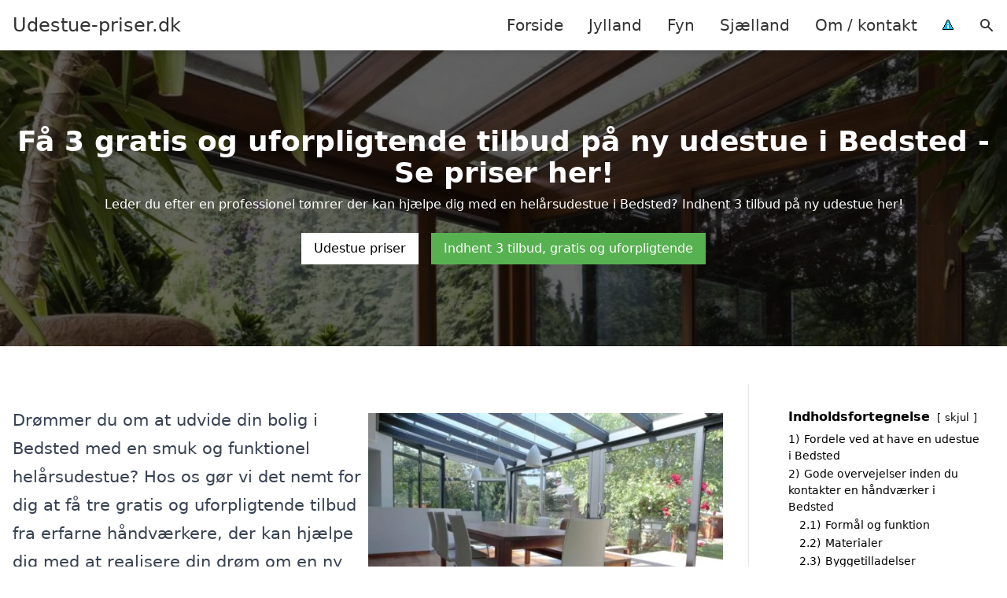

--- FILE ---
content_type: text/html; charset=UTF-8
request_url: https://udestue-priser.dk/jylland/bedsted-6240/
body_size: 17238
content:
<!DOCTYPE html><html lang="da-DK" style="scroll-behavior: smooth;"><head><title>
Udestue Bedsted | Ny helårsudestue? - Se pris og indhent tilbud her!</title><meta charset="UTF-8"><meta name="viewport" content="width=device-width, initial-scale=1"><link rel="profile" href="http://gmpg.org/xfn/11"><meta http-equiv="X-UA-Compatible" content="ie=edge"><link rel="shortcut icon" href="" type="image/x-icon"><link rel="icon" href="" type="image/x-icon"><meta name='robots' content='index, follow, max-image-preview:large, max-snippet:-1, max-video-preview:-1' /><style>img:is([sizes="auto" i], [sizes^="auto," i]) { contain-intrinsic-size: 3000px 1500px }</style><link rel='dns-prefetch' href='//www.googletagmanager.com'><link rel='dns-prefetch' href='//www.google-analytics.com'><link rel='dns-prefetch' href='//fonts.googleapis.com'><link rel='dns-prefetch' href='//fonts.gstatic.com'><meta name="description" content="Leder du efter et tømrerfirma der kan bygge en udestue i Bedsted? Indhent tilbud på en ny helårsudestue lige her!" /><link rel="canonical" href="https://udestue-priser.dk/jylland/bedsted-6240/" /><meta property="og:locale" content="da_DK" /><meta property="og:type" content="article" /><meta property="og:title" content="Udestue Bedsted | Ny helårsudestue? - Se pris og indhent tilbud her!" /><meta property="og:description" content="Leder du efter et tømrerfirma der kan bygge en udestue i Bedsted? Indhent tilbud på en ny helårsudestue lige her!" /><meta property="og:url" content="https://udestue-priser.dk/jylland/bedsted-6240/" /><meta property="og:site_name" content="Udestue-priser.dk" /><meta name="twitter:card" content="summary_large_image" /> <script type="application/ld+json" class="yoast-schema-graph">{"@context":"https://schema.org","@graph":[{"@type":"WebPage","@id":"https://udestue-priser.dk/jylland/bedsted-6240/","url":"https://udestue-priser.dk/jylland/bedsted-6240/","name":"Bedsted (6240) - Udestue-priser.dk","isPartOf":{"@id":"https://udestue-priser.dk/#website"},"datePublished":"2023-05-15T12:10:04+00:00","breadcrumb":{"@id":"https://udestue-priser.dk/jylland/bedsted-6240/#breadcrumb"},"inLanguage":"da-DK","potentialAction":[{"@type":"ReadAction","target":["https://udestue-priser.dk/jylland/bedsted-6240/"]}]},{"@type":"BreadcrumbList","@id":"https://udestue-priser.dk/jylland/bedsted-6240/#breadcrumb","itemListElement":[{"@type":"ListItem","position":1,"name":"Jylland","item":"https://udestue-priser.dk/jylland/"},{"@type":"ListItem","position":2,"name":"Bedsted (6240)"}]},{"@type":"WebSite","@id":"https://udestue-priser.dk/#website","url":"https://udestue-priser.dk/","name":"Udestue-priser.dk","description":"-","potentialAction":[{"@type":"SearchAction","target":{"@type":"EntryPoint","urlTemplate":"https://udestue-priser.dk/?s={search_term_string}"},"query-input":{"@type":"PropertyValueSpecification","valueRequired":true,"valueName":"search_term_string"}}],"inLanguage":"da-DK"}]}</script> <link data-optimized="1" rel='stylesheet' id='wp-block-library-css' href='https://udestue-priser.dk/wp-content/litespeed/css/e84d7eb13d0c904fa9bb41e72a182dd2.css?ver=ceca4' type='text/css' media='all' /><style id='classic-theme-styles-inline-css' type='text/css'>/*! This file is auto-generated */
.wp-block-button__link{color:#fff;background-color:#32373c;border-radius:9999px;box-shadow:none;text-decoration:none;padding:calc(.667em + 2px) calc(1.333em + 2px);font-size:1.125em}.wp-block-file__button{background:#32373c;color:#fff;text-decoration:none}</style><style id='global-styles-inline-css' type='text/css'>:root{--wp--preset--aspect-ratio--square: 1;--wp--preset--aspect-ratio--4-3: 4/3;--wp--preset--aspect-ratio--3-4: 3/4;--wp--preset--aspect-ratio--3-2: 3/2;--wp--preset--aspect-ratio--2-3: 2/3;--wp--preset--aspect-ratio--16-9: 16/9;--wp--preset--aspect-ratio--9-16: 9/16;--wp--preset--color--black: #000000;--wp--preset--color--cyan-bluish-gray: #abb8c3;--wp--preset--color--white: #ffffff;--wp--preset--color--pale-pink: #f78da7;--wp--preset--color--vivid-red: #cf2e2e;--wp--preset--color--luminous-vivid-orange: #ff6900;--wp--preset--color--luminous-vivid-amber: #fcb900;--wp--preset--color--light-green-cyan: #7bdcb5;--wp--preset--color--vivid-green-cyan: #00d084;--wp--preset--color--pale-cyan-blue: #8ed1fc;--wp--preset--color--vivid-cyan-blue: #0693e3;--wp--preset--color--vivid-purple: #9b51e0;--wp--preset--gradient--vivid-cyan-blue-to-vivid-purple: linear-gradient(135deg,rgba(6,147,227,1) 0%,rgb(155,81,224) 100%);--wp--preset--gradient--light-green-cyan-to-vivid-green-cyan: linear-gradient(135deg,rgb(122,220,180) 0%,rgb(0,208,130) 100%);--wp--preset--gradient--luminous-vivid-amber-to-luminous-vivid-orange: linear-gradient(135deg,rgba(252,185,0,1) 0%,rgba(255,105,0,1) 100%);--wp--preset--gradient--luminous-vivid-orange-to-vivid-red: linear-gradient(135deg,rgba(255,105,0,1) 0%,rgb(207,46,46) 100%);--wp--preset--gradient--very-light-gray-to-cyan-bluish-gray: linear-gradient(135deg,rgb(238,238,238) 0%,rgb(169,184,195) 100%);--wp--preset--gradient--cool-to-warm-spectrum: linear-gradient(135deg,rgb(74,234,220) 0%,rgb(151,120,209) 20%,rgb(207,42,186) 40%,rgb(238,44,130) 60%,rgb(251,105,98) 80%,rgb(254,248,76) 100%);--wp--preset--gradient--blush-light-purple: linear-gradient(135deg,rgb(255,206,236) 0%,rgb(152,150,240) 100%);--wp--preset--gradient--blush-bordeaux: linear-gradient(135deg,rgb(254,205,165) 0%,rgb(254,45,45) 50%,rgb(107,0,62) 100%);--wp--preset--gradient--luminous-dusk: linear-gradient(135deg,rgb(255,203,112) 0%,rgb(199,81,192) 50%,rgb(65,88,208) 100%);--wp--preset--gradient--pale-ocean: linear-gradient(135deg,rgb(255,245,203) 0%,rgb(182,227,212) 50%,rgb(51,167,181) 100%);--wp--preset--gradient--electric-grass: linear-gradient(135deg,rgb(202,248,128) 0%,rgb(113,206,126) 100%);--wp--preset--gradient--midnight: linear-gradient(135deg,rgb(2,3,129) 0%,rgb(40,116,252) 100%);--wp--preset--font-size--small: 13px;--wp--preset--font-size--medium: 20px;--wp--preset--font-size--large: 36px;--wp--preset--font-size--x-large: 42px;--wp--preset--spacing--20: 0.44rem;--wp--preset--spacing--30: 0.67rem;--wp--preset--spacing--40: 1rem;--wp--preset--spacing--50: 1.5rem;--wp--preset--spacing--60: 2.25rem;--wp--preset--spacing--70: 3.38rem;--wp--preset--spacing--80: 5.06rem;--wp--preset--shadow--natural: 6px 6px 9px rgba(0, 0, 0, 0.2);--wp--preset--shadow--deep: 12px 12px 50px rgba(0, 0, 0, 0.4);--wp--preset--shadow--sharp: 6px 6px 0px rgba(0, 0, 0, 0.2);--wp--preset--shadow--outlined: 6px 6px 0px -3px rgba(255, 255, 255, 1), 6px 6px rgba(0, 0, 0, 1);--wp--preset--shadow--crisp: 6px 6px 0px rgba(0, 0, 0, 1);}:where(.is-layout-flex){gap: 0.5em;}:where(.is-layout-grid){gap: 0.5em;}body .is-layout-flex{display: flex;}.is-layout-flex{flex-wrap: wrap;align-items: center;}.is-layout-flex > :is(*, div){margin: 0;}body .is-layout-grid{display: grid;}.is-layout-grid > :is(*, div){margin: 0;}:where(.wp-block-columns.is-layout-flex){gap: 2em;}:where(.wp-block-columns.is-layout-grid){gap: 2em;}:where(.wp-block-post-template.is-layout-flex){gap: 1.25em;}:where(.wp-block-post-template.is-layout-grid){gap: 1.25em;}.has-black-color{color: var(--wp--preset--color--black) !important;}.has-cyan-bluish-gray-color{color: var(--wp--preset--color--cyan-bluish-gray) !important;}.has-white-color{color: var(--wp--preset--color--white) !important;}.has-pale-pink-color{color: var(--wp--preset--color--pale-pink) !important;}.has-vivid-red-color{color: var(--wp--preset--color--vivid-red) !important;}.has-luminous-vivid-orange-color{color: var(--wp--preset--color--luminous-vivid-orange) !important;}.has-luminous-vivid-amber-color{color: var(--wp--preset--color--luminous-vivid-amber) !important;}.has-light-green-cyan-color{color: var(--wp--preset--color--light-green-cyan) !important;}.has-vivid-green-cyan-color{color: var(--wp--preset--color--vivid-green-cyan) !important;}.has-pale-cyan-blue-color{color: var(--wp--preset--color--pale-cyan-blue) !important;}.has-vivid-cyan-blue-color{color: var(--wp--preset--color--vivid-cyan-blue) !important;}.has-vivid-purple-color{color: var(--wp--preset--color--vivid-purple) !important;}.has-black-background-color{background-color: var(--wp--preset--color--black) !important;}.has-cyan-bluish-gray-background-color{background-color: var(--wp--preset--color--cyan-bluish-gray) !important;}.has-white-background-color{background-color: var(--wp--preset--color--white) !important;}.has-pale-pink-background-color{background-color: var(--wp--preset--color--pale-pink) !important;}.has-vivid-red-background-color{background-color: var(--wp--preset--color--vivid-red) !important;}.has-luminous-vivid-orange-background-color{background-color: var(--wp--preset--color--luminous-vivid-orange) !important;}.has-luminous-vivid-amber-background-color{background-color: var(--wp--preset--color--luminous-vivid-amber) !important;}.has-light-green-cyan-background-color{background-color: var(--wp--preset--color--light-green-cyan) !important;}.has-vivid-green-cyan-background-color{background-color: var(--wp--preset--color--vivid-green-cyan) !important;}.has-pale-cyan-blue-background-color{background-color: var(--wp--preset--color--pale-cyan-blue) !important;}.has-vivid-cyan-blue-background-color{background-color: var(--wp--preset--color--vivid-cyan-blue) !important;}.has-vivid-purple-background-color{background-color: var(--wp--preset--color--vivid-purple) !important;}.has-black-border-color{border-color: var(--wp--preset--color--black) !important;}.has-cyan-bluish-gray-border-color{border-color: var(--wp--preset--color--cyan-bluish-gray) !important;}.has-white-border-color{border-color: var(--wp--preset--color--white) !important;}.has-pale-pink-border-color{border-color: var(--wp--preset--color--pale-pink) !important;}.has-vivid-red-border-color{border-color: var(--wp--preset--color--vivid-red) !important;}.has-luminous-vivid-orange-border-color{border-color: var(--wp--preset--color--luminous-vivid-orange) !important;}.has-luminous-vivid-amber-border-color{border-color: var(--wp--preset--color--luminous-vivid-amber) !important;}.has-light-green-cyan-border-color{border-color: var(--wp--preset--color--light-green-cyan) !important;}.has-vivid-green-cyan-border-color{border-color: var(--wp--preset--color--vivid-green-cyan) !important;}.has-pale-cyan-blue-border-color{border-color: var(--wp--preset--color--pale-cyan-blue) !important;}.has-vivid-cyan-blue-border-color{border-color: var(--wp--preset--color--vivid-cyan-blue) !important;}.has-vivid-purple-border-color{border-color: var(--wp--preset--color--vivid-purple) !important;}.has-vivid-cyan-blue-to-vivid-purple-gradient-background{background: var(--wp--preset--gradient--vivid-cyan-blue-to-vivid-purple) !important;}.has-light-green-cyan-to-vivid-green-cyan-gradient-background{background: var(--wp--preset--gradient--light-green-cyan-to-vivid-green-cyan) !important;}.has-luminous-vivid-amber-to-luminous-vivid-orange-gradient-background{background: var(--wp--preset--gradient--luminous-vivid-amber-to-luminous-vivid-orange) !important;}.has-luminous-vivid-orange-to-vivid-red-gradient-background{background: var(--wp--preset--gradient--luminous-vivid-orange-to-vivid-red) !important;}.has-very-light-gray-to-cyan-bluish-gray-gradient-background{background: var(--wp--preset--gradient--very-light-gray-to-cyan-bluish-gray) !important;}.has-cool-to-warm-spectrum-gradient-background{background: var(--wp--preset--gradient--cool-to-warm-spectrum) !important;}.has-blush-light-purple-gradient-background{background: var(--wp--preset--gradient--blush-light-purple) !important;}.has-blush-bordeaux-gradient-background{background: var(--wp--preset--gradient--blush-bordeaux) !important;}.has-luminous-dusk-gradient-background{background: var(--wp--preset--gradient--luminous-dusk) !important;}.has-pale-ocean-gradient-background{background: var(--wp--preset--gradient--pale-ocean) !important;}.has-electric-grass-gradient-background{background: var(--wp--preset--gradient--electric-grass) !important;}.has-midnight-gradient-background{background: var(--wp--preset--gradient--midnight) !important;}.has-small-font-size{font-size: var(--wp--preset--font-size--small) !important;}.has-medium-font-size{font-size: var(--wp--preset--font-size--medium) !important;}.has-large-font-size{font-size: var(--wp--preset--font-size--large) !important;}.has-x-large-font-size{font-size: var(--wp--preset--font-size--x-large) !important;}
:where(.wp-block-post-template.is-layout-flex){gap: 1.25em;}:where(.wp-block-post-template.is-layout-grid){gap: 1.25em;}
:where(.wp-block-columns.is-layout-flex){gap: 2em;}:where(.wp-block-columns.is-layout-grid){gap: 2em;}
:root :where(.wp-block-pullquote){font-size: 1.5em;line-height: 1.6;}</style><link data-optimized="1" rel='stylesheet' id='page-list-style-css' href='https://udestue-priser.dk/wp-content/litespeed/css/d4416780d868ce1744eec376756171c3.css?ver=2a291' type='text/css' media='all' /><link data-optimized="1" rel='stylesheet' id='pilanto_style-css' href='https://udestue-priser.dk/wp-content/litespeed/css/bc0be850d1115fff8b11224118866f1c.css?ver=48402' type='text/css' media='all' /><link data-optimized="1" rel='stylesheet' id='sib-front-css-css' href='https://udestue-priser.dk/wp-content/litespeed/css/fd99ca178b31f85258a3d669908a9cd1.css?ver=7bc43' type='text/css' media='all' /> <script type="text/javascript" src="https://udestue-priser.dk/wp-includes/js/jquery/jquery.min.js?ver=3.7.1" id="jquery-core-js"></script> <script id="sib-front-js-js-extra" type="litespeed/javascript">var sibErrMsg={"invalidMail":"Please fill out valid email address","requiredField":"Please fill out required fields","invalidDateFormat":"Please fill out valid date format","invalidSMSFormat":"Please fill out valid phone number"};var ajax_sib_front_object={"ajax_url":"https:\/\/udestue-priser.dk\/wp-admin\/admin-ajax.php","ajax_nonce":"c8a3ac60ff","flag_url":"https:\/\/udestue-priser.dk\/wp-content\/plugins\/mailin\/img\/flags\/"}</script> <script data-optimized="1" type="litespeed/javascript" data-src="https://udestue-priser.dk/wp-content/litespeed/js/6f619a9b61256654429e053b4dbe1c52.js?ver=be651" id="sib-front-js-js"></script> <link rel="https://api.w.org/" href="https://udestue-priser.dk/wp-json/" /><link rel="alternate" title="JSON" type="application/json" href="https://udestue-priser.dk/wp-json/wp/v2/pages/1603" /><link rel='shortlink' href='https://udestue-priser.dk/?p=1603' /><meta name="google-site-verification" content="Lv8le2vuOBqONE1X4nmo5IqOZ9DyK71ZD8hH_Z5Ir20" /> <script charset="UTF-8" type="litespeed/javascript" data-src="//cdn.cookie-script.com/s/d3a79374bd925c805478fabc9cb95f08.js"></script><link href="[data-uri]" rel="icon" type="image/x-icon" /><script type="litespeed/javascript" data-src="https://cdn.by.wonderpush.com/sdk/1.1/wonderpush-loader.min.js"></script> <script type="litespeed/javascript">window.WonderPush=window.WonderPush||[];window.WonderPush.push(['init',{"customDomain":"https:\/\/udestue-priser.dk\/wp-content\/plugins\/mailin\/","serviceWorkerUrl":"wonderpush-worker-loader.min.js?webKey=8fb6f4fd32f204f93d7e15b53db0ad762998b2382d799173555803a7e2840080","frameUrl":"wonderpush.min.html","webKey":"8fb6f4fd32f204f93d7e15b53db0ad762998b2382d799173555803a7e2840080"}])</script><style type="text/css">.broken_link, a.broken_link {
	text-decoration: line-through;
}</style><style type="text/css" id="wp-custom-css">.wp-block-latest-posts li { margin-bottom: 15px; }
.greybox { background: #F1F1F1; padding: 1.5em; }
.prose-lg .greybox h2 {margin-top: 0em;}
.bluebox { background: #e7f8fb; padding: 1.5em; }
.prose-lg .bluebox h2 {margin-top: 0em;}



.page-id-8 .page-list li, .page-id-10 .page-list li, .page-id-117 .page-list li  {
    margin: 0 1em 1em 0;
    padding: 0;
    float: left;
}


.page-id-8 .page-list>li>:first-child, .page-id-8 .page-list>li>:last-child { margin: 0; }
.page-id-10 .page-list>li>:first-child, .page-id-10 .page-list>li>:last-child { margin: 0; }
.page-id-117 .page-list>li>:first-child, .page-id-117 .page-list>li>:last-child { margin: 0; }

.page-id-8 .page-list>li:before, .page-id-10 .page-list>li:before, .page-id-117 .page-list>li:before {
    content: none;
}


.page-id-8 .page-list li a, .page-id-10 .page-list li a, .page-id-117 .page-list li a {
    white-space: nowrap;
    padding: 13px 17px;
    display: block;
    min-width: 250px;
    border-radius: 5px;
    display: inline-block;
    text-align: center;
    color: #ffffff;
    background: #008dc7;
    font-size: 0.85em;
    text-decoration: none;
}

.page-id-8 .page-list li a:hover, .page-id-10 .page-list li a:hover, .page-id-117 .page-list li a:hover { background: #000000; color: #ffffff; }

.page-id-8 .page-list, .page-id-10 .page-list, .page-id-117 .page-list { clear:right; }</style><style>:root {
            --color-header-background: #ffffff;
            --color-header-submenu: #ebebeb;
            --color-header-submenu-submenu: #e0e0e0;
            --color-header-links: #333;
            --color-header-links_hover: #686868;
            --color-link-color: #1e73be;
            --color-link-color-hover: #1e3dbc;
            --color-button-background: #333;
            --color-button-background-hover: #333;
            --color-button-text: #fff;

        }

        [x-cloak] {
            display: none;
        }</style></head><body class="wp-singular page-template-default page page-id-1603 page-child parent-pageid-8 wp-theme-Pilanto-WP-theme-master font-sans"><div id="top" class="h-12 md:h-16 extra-spacing"></div><header
class="fixed inset-x-0 top-0 z-30 shadow-md admin-bar-distance main-header"
:class="{'nav-active': show_menu, 'search-active': show_search}"
style="background-color: var(--color-header-background);"
x-data="{show_menu: false, show_search: false}"><div
class="container flex items-center justify-between h-12 px-4 mx-auto md:h-16"
style="background-color: var(--color-header-background);"
><div class="md:ml-4 xl:ml-0"><a href="https://udestue-priser.dk/" class="block text-2xl">
Udestue-priser.dk                            </a></div><div class="header-menu lg:flex lg:h-full"><div class="items-center header-menu-container lg:flex lg:h-full"><div class="menu-main-container"><ul id="menu-main" class="lg:flex list-reset lg:h-full"><li id="menu-item-28" class="menu-item menu-item-type-post_type menu-item-object-page menu-item-home menu-item-28"><a href="https://udestue-priser.dk/">Forside</a></li><li id="menu-item-3719" class="menu-item menu-item-type-post_type menu-item-object-page current-page-ancestor menu-item-3719"><a href="https://udestue-priser.dk/jylland/">Jylland</a></li><li id="menu-item-3721" class="menu-item menu-item-type-post_type menu-item-object-page menu-item-3721"><a href="https://udestue-priser.dk/fyn/">Fyn</a></li><li id="menu-item-3720" class="menu-item menu-item-type-post_type menu-item-object-page menu-item-3720"><a href="https://udestue-priser.dk/sjaelland/">Sjælland</a></li><li id="menu-item-31" class="menu-item menu-item-type-post_type menu-item-object-page menu-item-31"><a href="https://udestue-priser.dk/om/">Om / kontakt</a></li><li id="menu-item-37" class="menu-item menu-item-type-custom menu-item-object-custom menu-item-37"><a href="/betingelser/"><img data-lazyloaded="1" src="[data-uri]" data-src="/wp-content/uploads/2023/03/iconsmall.png" width="14" height="13" alt="Betingelser" /><noscript><img src="/wp-content/uploads/2023/03/iconsmall.png" width="14" height="13" alt="Betingelser" /></noscript></a></li></ul></div><div
class="items-center hidden pl-4 cursor-pointer lg:flex lg:h-full"
@click="show_search = !show_search"
>
<svg class="w-5 h-5" fill="currentColor" viewBox="0 0 20 20" xmlns="http://www.w3.org/2000/svg"><path fill-rule="evenodd" d="M8 4a4 4 0 100 8 4 4 0 000-8zM2 8a6 6 0 1110.89 3.476l4.817 4.817a1 1 0 01-1.414 1.414l-4.816-4.816A6 6 0 012 8z" clip-rule="evenodd"></path></svg></div><form role="search" method="get" id="searchform" class="searchform" action="https://udestue-priser.dk/"><div>
<label class="screen-reader-text" for="s">Søg efter:</label>
<input type="text" value="" name="s" id="s" />
<input type="submit" id="searchsubmit" value="Søg" /></div></form></div></div><div class="flex items-center justify-end w-12 lg:hidden">
<a
@click.prevent="show_menu = !show_menu"
href="#"
class="flex items-center"
>
<span class="mr-4 nav-opener">
<span>menu</span>
</span>
<span
class="w-12 text-sm font-light"
x-show="!show_menu"
>
Menu                </span>
<span
class="w-12 text-sm font-light"
x-show="show_menu"
x-cloak
>
Luk                </span>
</a></div></div></header><div class=""><div class="relative py-10 mb-12 overflow-hidden md:py-24"><div class="absolute inset-0 z-10 bg-black" style="opacity: 60%;"></div><div class="absolute inset-0 z-0">
<img data-lazyloaded="1" src="[data-uri]" width="2560" height="500" data-src="https://udestue-priser.dk/wp-content/uploads/2023/11/udestue-med-flot-udsigt.jpg.webp" class="w-full h-full object-cover" alt="Udestue med flot udsigt" decoding="async" fetchpriority="high" data-srcset="https://udestue-priser.dk/wp-content/uploads/2023/11/udestue-med-flot-udsigt.jpg.webp 2560w, https://udestue-priser.dk/wp-content/uploads/2023/11/udestue-med-flot-udsigt-527x103.jpg 527w, https://udestue-priser.dk/wp-content/uploads/2023/11/udestue-med-flot-udsigt-1095x214.jpg.webp 1095w, https://udestue-priser.dk/wp-content/uploads/2023/11/udestue-med-flot-udsigt-768x150.jpg.webp 768w, https://udestue-priser.dk/wp-content/uploads/2023/11/udestue-med-flot-udsigt-1536x300.jpg.webp 1536w, https://udestue-priser.dk/wp-content/uploads/2023/11/udestue-med-flot-udsigt-2048x400.jpg.webp 2048w" data-sizes="(max-width: 2560px) 100vw, 2560px" /><noscript><img width="2560" height="500" src="https://udestue-priser.dk/wp-content/uploads/2023/11/udestue-med-flot-udsigt.jpg.webp" class="w-full h-full object-cover" alt="Udestue med flot udsigt" decoding="async" fetchpriority="high" srcset="https://udestue-priser.dk/wp-content/uploads/2023/11/udestue-med-flot-udsigt.jpg.webp 2560w, https://udestue-priser.dk/wp-content/uploads/2023/11/udestue-med-flot-udsigt-527x103.jpg 527w, https://udestue-priser.dk/wp-content/uploads/2023/11/udestue-med-flot-udsigt-1095x214.jpg.webp 1095w, https://udestue-priser.dk/wp-content/uploads/2023/11/udestue-med-flot-udsigt-768x150.jpg.webp 768w, https://udestue-priser.dk/wp-content/uploads/2023/11/udestue-med-flot-udsigt-1536x300.jpg.webp 1536w, https://udestue-priser.dk/wp-content/uploads/2023/11/udestue-med-flot-udsigt-2048x400.jpg.webp 2048w" sizes="(max-width: 2560px) 100vw, 2560px" /></noscript></div><div class="container relative z-20 mx-auto"><h1 class="mb-2 text-2xl font-bold text-center text-white md:text-4xl">
Få 3 gratis og uforpligtende tilbud på ny udestue i Bedsted - Se priser her!</h1><div class="text-center text-white"><p>Leder du efter en professionel tømrer der kan hjælpe dig med en helårsudestue i Bedsted? Indhent 3 tilbud på ny udestue her!</p></div><div class="flex flex-wrap justify-center mt-4">
<a
href="#priser"
class="inline-block px-4 py-2 m-2 transition duration-200 hover:opacity-90"
style="background:#ffffff;color: #000000;"
target=""
>Udestue priser</a>
<a
href="https://www.partner-ads.com/dk/klikbanner.php?partnerid=15447&bannerid=25692&htmlurl=https://www.3byggetilbud.dk/tilbud/udestue/"
class="inline-block px-4 py-2 m-2 transition duration-200 hover:opacity-90"
style="background:#58b151;color: #ffffff;"
target="_blank"
>Indhent 3 tilbud, gratis og uforpligtende</a></div></div></div><div class="container px-4 mx-auto mb-12 lg:flex"><div class="flex-grow max-w-full prose prose-lg lg:w-0 content lg:pr-8 lg:border-r"><div class="wp-block-columns is-layout-flex wp-container-core-columns-is-layout-9d6595d7 wp-block-columns-is-layout-flex"><div class="wp-block-column is-layout-flow wp-block-column-is-layout-flow"><p>Drømmer du om at udvide din bolig i Bedsted med en smuk og funktionel helårsudestue? Hos os gør vi det nemt for dig at få tre gratis og uforpligtende tilbud fra erfarne håndværkere, der kan hjælpe dig med at realisere din drøm om en ny udestue i Bedsted.</p><p>Uanset om du ønsker en hyggelig oase til afslapning eller et ekstra rum til familiens aktiviteter, er en udestue den perfekte løsning for dig.</p><a href="https://www.partner-ads.com/dk/klikbanner.php?partnerid=15447&amp;bannerid=25692&amp;htmlurl=https://www.3byggetilbud.dk/tilbud/udestue/" class="py-2 px-4 transition no-underline duration-200hover:opacity-90 cta-button inline-block" style="background: #58b151;color: #ffffff;text-decoration: none;" target="_blank" rel="nofollow">Indhent 3 tilbud, gratis og uforpligtende</a></div><div class="wp-block-column is-layout-flow wp-block-column-is-layout-flow"><figure class="wp-block-image size-medium"><img data-lazyloaded="1" src="[data-uri]" decoding="async" width="527" height="352" data-src="https://udestue-priser.dk/wp-content/uploads/2023/11/udestue-med-udsigt-til-en-flot-have-527x352.jpg.webp" alt="Udestue med udsigt til en flot have" class="wp-image-3769" data-srcset="https://udestue-priser.dk/wp-content/uploads/2023/11/udestue-med-udsigt-til-en-flot-have-527x352.jpg.webp 527w, https://udestue-priser.dk/wp-content/uploads/2023/11/udestue-med-udsigt-til-en-flot-have-768x512.jpg.webp 768w, https://udestue-priser.dk/wp-content/uploads/2023/11/udestue-med-udsigt-til-en-flot-have.jpg.webp 1000w" data-sizes="(max-width: 527px) 100vw, 527px"><noscript><img decoding="async" width="527" height="352" src="https://udestue-priser.dk/wp-content/uploads/2023/11/udestue-med-udsigt-til-en-flot-have-527x352.jpg.webp" alt="Udestue med udsigt til en flot have" class="wp-image-3769" srcset="https://udestue-priser.dk/wp-content/uploads/2023/11/udestue-med-udsigt-til-en-flot-have-527x352.jpg.webp 527w, https://udestue-priser.dk/wp-content/uploads/2023/11/udestue-med-udsigt-til-en-flot-have-768x512.jpg.webp 768w, https://udestue-priser.dk/wp-content/uploads/2023/11/udestue-med-udsigt-til-en-flot-have.jpg.webp 1000w" sizes="(max-width: 527px) 100vw, 527px"></noscript></figure></div></div><div class="lwptoc lwptoc-autoWidth lwptoc-baseItems lwptoc-inherit" data-smooth-scroll="1" data-smooth-scroll-offset="100"><div class="lwptoc_i"><div class="lwptoc_header">
<b class="lwptoc_title">Indholdsfortegnelse</b>                    <span class="lwptoc_toggle">
<a href="#" class="lwptoc_toggle_label" data-label="vis">skjul</a>            </span></div><div class="lwptoc_items lwptoc_items-visible"><ul class="lwptoc_itemWrap"><li class="lwptoc_item">    <a href="#fordele-ved-at-have-en-udestue-i-bedsted">
<span class="lwptoc_item_number">1)</span>
<span class="lwptoc_item_label">Fordele ved at have en udestue i Bedsted</span>
</a></li><li class="lwptoc_item">    <a href="#gode-overvejelser-inden-du-kontakter-en-handvaerker-i-bedsted">
<span class="lwptoc_item_number">2)</span>
<span class="lwptoc_item_label">Gode overvejelser inden du kontakter en håndværker i Bedsted</span>
</a><ul class="lwptoc_itemWrap"><li class="lwptoc_item">    <a href="#formal-og-funktion">
<span class="lwptoc_item_number">2.1)</span>
<span class="lwptoc_item_label">Formål og funktion</span>
</a></li><li class="lwptoc_item">    <a href="#materialer">
<span class="lwptoc_item_number">2.2)</span>
<span class="lwptoc_item_label">Materialer</span>
</a></li><li class="lwptoc_item">    <a href="#byggetilladelser">
<span class="lwptoc_item_number">2.3)</span>
<span class="lwptoc_item_label">Byggetilladelser</span>
</a></li></ul></li><li class="lwptoc_item">    <a href="#udestue-priser-i-bedsted-hvad-koster-en-ny-helarsudestue">
<span class="lwptoc_item_number">3)</span>
<span class="lwptoc_item_label">Udestue priser i Bedsted – Hvad koster en ny helårsudestue?</span>
</a></li><li class="lwptoc_item">    <a href="#faq-om-udestuer">
<span class="lwptoc_item_number">4)</span>
<span class="lwptoc_item_label">FAQ om udestuer</span>
</a></li><li class="lwptoc_item">    <a href="#oversigt-over-tomrerfirmaer-i-bedsted-eller-hele-tonder-kommune">
<span class="lwptoc_item_number">5)</span>
<span class="lwptoc_item_label">Oversigt over tømrerfirmaer i Bedsted eller hele Tønder kommune</span>
</a></li><li class="lwptoc_item">    <a href="#find-en-dygtig-tomrer-i-andre-regioner-af-danmark">
<span class="lwptoc_item_number">6)</span>
<span class="lwptoc_item_label">Find en dygtig tømrer i andre regioner af Danmark</span>
</a></li></ul></div></div></div><h2 class="wp-block-heading"><span id="fordele-ved-at-have-en-udestue-i-bedsted"><span id="fordele-ved-at-have-en-udestue-i-bedsted">Fordele ved at have en udestue i Bedsted</span></span></h2><p>En udestue i Bedsted er ikke blot et ekstra rum til din bolig. Det er en investering i livskvalitet og komfort, skræddersyet til det skiftende danske klima.</p><p>Uanset om du overvejer at tilføje en udestue til dit hjem i Bedsted eller allerede har en, er der mange fordele ved at eje denne fantastiske udvidelse af din bolig i denne skønne del af Danmark. Nogle af de mest oplagte fordele ved at have en udestue i Bedsted inkluderer:</p><ul class="wp-block-list"><li><strong>Kan bruges det meste af året</strong>: En af de mest indlysende fordele ved en udestue i Bedsted er muligheden for at bruge den året rundt. Udestuer er designet til at fange sollys og bevare varme, hvilket gør dem til et behageligt sted, selv når vejret er køligt eller vådt. Du kan nyde naturen, se regnen falde eller observere sneen, mens du hygger dig indendørs, og stadig føle forbindelse til de smukke omgivelser uden for vinduerne.</li><li><strong>Forlængelse af sæsoner</strong>: Med en udestue i Bedsted kan du forlænge sæsonerne og nyde det varme vejr uden bekymringer om insekter eller skadelige UV-stråler. Om efteråret kan udestuen være det perfekte sted at se bladene skifte farve, mens du holder dig lun med udsigten over det charmerende landskab. Og om vinteren kan du skabe en hyggelig oase med juledekorationer og en varm kop kakao, mens du ser sneen dale over byen.</li><li><strong>Øget boligværdi</strong>: En veldesignet og velbygget udestue i Bedsted kan øge værdien af din bolig betydeligt. Potentielle købere vil værdsætte den ekstra plads og komfort, en udestue tilbyder, hvilket kan gøre din ejendom endnu mere attraktiv på det lokale ejendomsmarked.</li><li><strong>Familiehygge</strong>: En helårsudestue i Bedsted er det ideelle sted for familiemøder og hyggelige øjeblikke. Du kan bruge den som et spilleområde, et sted for familiemiddage eller bare som et sted at slappe af og nyde hinandens selskab med udsigt over Bedsted. Det er et rum, der kan styrke båndene mellem dig og dine kære.</li><li><strong>Fleksibilitet</strong>: Udestuer er utroligt alsidige. Du kan tilpasse dem efter dine behov og interesser. Brug den som en plads til havearbejde, et hjemmekontor, et fitnesscenter eller en oase for ro og meditation. Mulighederne er næsten uendelige, og du kan tilpasse din udestue til det specifikke liv, du ønsker at leve i Bedsted eller Tønder kommune.</li><li><strong>Forbindelse til naturen</strong>: At have en udestue giver dig mulighed for at føle dig endnu tættere på naturen uden at forlade dit hjem. Du kan se fugle, blomster og træer fra dit beskyttede rum, og det kan give dig en fornyet følelse af forbindelse til den skønne natur, der omgiver Bedsted.</li></ul><p>En udestue er ikke kun en bygning. Det er en livsstilsændring, der er skræddersyet til de unikke forhold og charme i denne dejlige by. Med dens mange fordele kan den forvandle dit hjem til et sted for komfort, glæde og inspiration.</p><a href="https://www.partner-ads.com/dk/klikbanner.php?partnerid=15447&amp;bannerid=25692&amp;htmlurl=https://www.3byggetilbud.dk/tilbud/udestue/" class="py-2 px-4 transition no-underline duration-200hover:opacity-90 cta-button inline-block" style="background: #58b151;color: #ffffff;text-decoration: none;" target="_blank" rel="nofollow">Indhent 3 tilbud, gratis og uforpligtende</a><h2 class="wp-block-heading"><span id="gode-overvejelser-inden-du-kontakter-en-handvaerker-i-bedsted"><span id="gode-overvejelser-inden-du-kontakter-en-handvaerker-i-bedsted">Gode overvejelser inden du kontakter en håndværker i Bedsted</span></span></h2><p>Inden du går i gang med dit spændende udestueprojekt i Bedsted, er det afgørende at gøre nogle velovervejede beslutninger for at sikre, at resultatet opfylder dine forventninger. Her er nogle vigtige overvejelser, du kan tage i betragtning:</p><h3 class="wp-block-heading"><span id="formal-og-funktion"><span id="formal-og-funktion">Formål og funktion</span></span></h3><p>Start med at definere, hvad din udestue i Bedsted skal bruges til. Skal den være en hyggelig oase for afslapning, et ekstra rum til familiens aktiviteter, eller måske et hjemmekontor?</p><p>Skal den kunne bruges året rundt, eller er den primært til sommerbrug? Tænk også over, hvorvidt du ønsker en udestue i Bedsted, der kræver minimal vedligeholdelse, eller om du er villig til at investere tid i pleje og vedligeholdelse.</p><h3 class="wp-block-heading"><span id="materialer"><span id="materialer">Materialer</span></span></h3><p>Valget af materialer er afgørende for din udestues holdbarhed og udseende. Overvej dit budget og de klimaforhold, der er typiske for Bedsted, Tønder kommune og omegn i forhold til valg af materialer.</p><p>Træ, aluminium og PVC er populære valg, hver med sine egne fordele. Du kan også vælge energieffektive materialer og isolering, hvis du planlægger at bruge udestuen året rundt i Bedsted. Det er vigtigt at vælge materialer, der passer til dine behov og stil.</p><h3 class="wp-block-heading"><span id="byggetilladelser"><span id="byggetilladelser">Byggetilladelser</span></span></h3><p>Før du starter byggeriet i Bedsted, skal du sørge for at undersøge, om du har brug for tilladelser til dit udestueprojekt.</p><p>Byggetilladelser varierer afhængigt af din placering i Bedsted og omfanget af arbejdet. Kontakt din lokale myndighed eller kommune for at få oplysninger om, hvordan du ansøger om de nødvendige tilladelser. At have de rette tilladelser på plads vil undgå problemer og forsinkelser senere i projektet.</p><a href="https://www.partner-ads.com/dk/klikbanner.php?partnerid=15447&amp;bannerid=25692&amp;htmlurl=https://www.3byggetilbud.dk/tilbud/udestue/" class="py-2 px-4 transition no-underline duration-200hover:opacity-90 cta-button inline-block" style="background: #58b151;color: #ffffff;text-decoration: none;" target="_blank" rel="nofollow">Indhent 3 tilbud, gratis og uforpligtende</a><div style="height:60px" aria-hidden="true" class="wp-block-spacer"></div><div id="priser" class="wp-block-group greybox"><div class="wp-block-group__inner-container is-layout-constrained wp-block-group-is-layout-constrained"><h2 class="wp-block-heading"><span id="udestue-priser-i-bedsted-hvad-koster-en-ny-helarsudestue"><span id="udestue-priser-i-bedsted-hvad-koster-en-ny-helarsudestue">Udestue priser i Bedsted – Hvad koster en ny helårsudestue?</span></span></h2><p>Prisen på en ny udestue i Bedsted, Tønder kommune eller omegn kan variere betydeligt afhængig af flere faktorer, herunder størrelse, materialer og kompleksitet. En helt simpel og mindre udestue med fladt tag, f.eks. bygget ovenpå din terrasse, kan koste omkring 20.000 – 30.000 kr.</p><p>Hvis du drømmer om en større helårsudestue i Bedsted, der er isoleret og kan opvarmes, skal du forvente, at prisen starter ved mindst 100.000 kr. og opad, afhængigt af dine præcise ønsker og krav.</p><p>For at få et præcist prisoverslag og finde den bedste løsning for din udestue i Bedsted, anbefaler vi at du indhenter tilbud fra flere erfarne håndværkere. Hos os kan du nemt og gratis få 3 tilbud, så du kan sammenligne priser og vælge den mest passende løsning for dit projekt.</p><a href="https://www.partner-ads.com/dk/klikbanner.php?partnerid=15447&amp;bannerid=25692&amp;htmlurl=https://www.3byggetilbud.dk/tilbud/udestue/" class="py-2 px-4 transition no-underline duration-200hover:opacity-90 cta-button inline-block" style="background: #58b151;color: #ffffff;text-decoration: none;" target="_blank" rel="nofollow">Indhent 3 tilbud, gratis og uforpligtende</a></div></div><h2 class="wp-block-heading"><span id="faq-om-udestuer"><span id="faq-om-udestuer">FAQ om udestuer</span></span></h2><p>Har du spørgsmål om udestuer i Bedsted? Vi har samlet nogle af de mest almindelige spørgsmål og svar her:</p><div class="schema-faq wp-block-yoast-faq-block"><div class="schema-faq-section" id="faq-question-1700039083627"><strong class="schema-faq-question"><strong>Hvad koster en udestue i Bedsted?</strong></strong><p class="schema-faq-answer">Prisen på en udestue i Bedsted, Tønder kommune eller omegn varierer betydeligt afhængig af størrelse, materialer og design. En simpel og mindre model kan koste ca. 30.000 kr., mens en helårsudestue, der er opvarmet og isoleret, hurtigt løber op i 100.000 kr. og opefter. For et mere præcist prisoverslag bør du kontakte en håndværker i Bedsted og anmode om en skræddersyet vurdering baseret på dine specifikke behov og ønsker.</p></div><div class="schema-faq-section" id="faq-question-1700039100225"><strong class="schema-faq-question"><strong>Hvor lang tid tager det at bygge en udestue i Bedsted?</strong></strong><p class="schema-faq-answer">Tidsrammen for at bygge en udestue afhænger af projektets størrelse og kompleksitet, men det kan typisk tage flere måneder at færdiggøre en større tilbygning.</p></div><div class="schema-faq-section" id="faq-question-1700039127534"><strong class="schema-faq-question"><strong>Kræver en udestue i Bedsted</strong> <strong>vedligeholdelse?</strong></strong><p class="schema-faq-answer">Ja, en udestue i Bedsted kræver regelmæssig vedligeholdelse for at holde den i god stand. Dette kan inkludere rengøring, maling og eventuel reparation af materialer. Hvis du ønsker en udestue, der er så vedligeholdelsesfri som muligt, så gør det til en krav over for håndværkeren.</p></div><div class="schema-faq-section" id="faq-question-1700039144802"><strong class="schema-faq-question"><strong>Kan jeg bruge min udestue i Bedsted</strong> <strong>om vinteren?</strong></strong><p class="schema-faq-answer">Ja, med den rette isolering og opvarmning kan du bruge din udestue i Bedsted året rundt. Det gør det muligt at nyde skiftende årstider og naturskønhed i komforten af din egen udestue, uanset sæsonen.</p></div></div><a href="https://www.partner-ads.com/dk/klikbanner.php?partnerid=15447&amp;bannerid=25692&amp;htmlurl=https://www.3byggetilbud.dk/tilbud/udestue/" class="py-2 px-4 transition no-underline duration-200hover:opacity-90 cta-button inline-block" style="background: #58b151;color: #ffffff;text-decoration: none;" target="_blank" rel="nofollow">Indhent 3 tilbud, gratis og uforpligtende</a><h2 class="wp-block-heading"><span id="oversigt-over-tomrerfirmaer-i-bedsted-eller-hele-tonder-kommune"><span id="oversigt-over-tomrerfirmaer-i-bedsted-eller-hele-tonder-kommune">Oversigt over tømrerfirmaer i Bedsted eller hele Tønder kommune</span></span></h2><p>Find en dygtig håndværker og din lokale tømrer med stor erfaring i Bedsted eller Tønder kommune i oversigten herunder.</p>Vi fandt 40 tømrerfirmaer i Bedsted. Find en tømrer eller håndværker i Bedsted og omegn herunder.
I hele Tønder kommunefindes der flere tømrerfirmaer, hvis du vil udvide din søgning efter en dygtig tømrer.<div class="craftman-wrapper"><div class="craftman-container"><div class="craftman-title">
Andersen Tømrer</div><div><div>
Assetvej                    11,
6240 Løgumkloster</div><div>
Ansatte:</div><div>
Startdato: 21. januar 2019,</div><div>
Virksomhedsform: Enkeltmandsvirksomhed</div></div></div><div class="craftman-container"><div class="craftman-title">
Andersen-Tømrer Aps</div><div><div>
Assetvej                    11,
6240 Løgumkloster</div><div>
Ansatte:</div><div>
Startdato: 03. september 2021,</div><div>
Virksomhedsform: Anpartsselskab</div></div></div><div class="craftman-container"><div class="craftman-title">
Asmussen Tømrer v/Gert K Asmussen</div><div><div>
Vestergade                    58,
6270 Tønder</div><div>
Ansatte: 5</div><div>
Startdato: 01. juli 2009,</div><div>
Virksomhedsform: Personligt ejet Mindre Virksomhed</div></div></div><div class="craftman-container"><div class="craftman-title">
Bomgaarden Tømrer &amp; Snedker</div><div><div>
Ribelandevej                    75,
6270 Tønder</div><div>
Ansatte:</div><div>
Startdato: 06. maj 2024,</div><div>
Virksomhedsform: Enkeltmandsvirksomhed</div></div></div><div class="craftman-container"><div class="craftman-title">
Chris Tømrer og Service</div><div><div>
Ryttervej                    28,
6270 Tønder</div><div>
Ansatte:</div><div>
Startdato: 20. juli 2025,</div><div>
Virksomhedsform: Enkeltmandsvirksomhed</div></div></div><div class="craftman-container"><div class="craftman-title">
DanByg Tømrer og Montage</div><div><div>
Falkevej                    31,
6240 Løgumkloster</div><div>
Ansatte:</div><div>
Startdato: 05. januar 2022,</div><div>
Virksomhedsform: Enkeltmandsvirksomhed</div></div></div><div class="craftman-container"><div class="craftman-title">
DanByg Tømrer og Montage ApS</div><div><div>
Falkevej                    31,
6240 Løgumkloster</div><div>
Ansatte:</div><div>
Startdato: 18. juni 2025,</div><div>
Virksomhedsform: Anpartsselskab</div></div></div><div class="craftman-container"><div class="craftman-title">
Den lille tømrer</div><div><div>
Engvej                    21,
6240 Løgumkloster</div><div>
Ansatte:</div><div>
Startdato: 23. juni 2022,</div><div>
Virksomhedsform: Personligt ejet Mindre Virksomhed</div></div></div><div class="craftman-container"><div class="craftman-title">
Dennis Drøhse Tømrer/Snedker forretning</div><div><div>
Landsognsvej                    1,
6270 Tønder</div><div>
Ansatte: 1</div><div>
Startdato: 01. marts 2015,</div><div>
Virksomhedsform: Enkeltmandsvirksomhed</div></div></div><div class="craftman-container"><div class="craftman-title">
Drengsted Tømrer og Snedkerforretning v/Henrik Knudsen</div><div><div>
Kildetoften                    14,
6780 Skærbæk</div><div>
Ansatte: 1</div><div>
Startdato: 01. august 2007,</div><div>
Virksomhedsform: Enkeltmandsvirksomhed</div></div></div><div class="craftman-container"><div class="craftman-title">
Drøhse - Tømrer &amp; Snedker ApS</div><div><div>
Hedelykkevej                    2,
6240 Løgumkloster</div><div>
Ansatte: 34</div><div>
Startdato: 25. juni 1984,</div><div>
Virksomhedsform: Anpartsselskab</div></div></div><div class="craftman-container"><div class="craftman-title">
Flex Tømreren v/Kim Jepsen</div><div><div>
Povlskrovej                    57,
6520 Toftlund</div><div>
Ansatte: 0</div><div>
Startdato: 01. juni 2010,</div><div>
Virksomhedsform: Enkeltmandsvirksomhed</div></div></div><div class="craftman-container"><div class="craftman-title">
GÅNSAGER TØMRER- OG SNEDKERFORRETNING A/S</div><div><div>
Østerlundvej                    3,
6780 Skærbæk</div><div>
Ansatte: 38</div><div>
Startdato: 01. januar 2004,</div><div>
Virksomhedsform: Aktieselskab</div></div></div><div class="craftman-container"><div class="craftman-title">
GELSAAENS TØMRERFORRETNING V/L ANDERSEN</div><div><div>
Bytoften                    15,
6534 Agerskov</div><div>
Ansatte: 0</div><div>
Startdato: 01. august 1979,</div><div>
Virksomhedsform: Enkeltmandsvirksomhed</div></div></div><div class="craftman-container"><div class="craftman-title">
HJALMAR HANSEN. BREDEBRO ApS. TØMRER &amp; SNEDKERFORRETNING</div><div><div>
Søndergade                    25,
6261 Bredebro</div><div>
Ansatte: 15</div><div>
Startdato: 01. december 1991,</div><div>
Virksomhedsform: Anpartsselskab</div></div></div><div class="craftman-container"><div class="craftman-title">
HOLTS TØMRER OG SNEDKERFORRETNING ApS</div><div><div>
Plantagevej                    20,
6240 Løgumkloster</div><div>
Ansatte: 4</div><div>
Startdato: 02. august 2011,</div><div>
Virksomhedsform: Anpartsselskab</div></div></div><div class="craftman-container"><div class="craftman-title">
JR tømrer</div><div><div>
Enghavevej                    33,
6240 Løgumkloster</div><div>
Ansatte:</div><div>
Startdato: 17. august 2025,</div><div>
Virksomhedsform: Enkeltmandsvirksomhed</div></div></div><div class="craftman-container"><div class="craftman-title">
Jürgensen Tømrer &amp; Snedkerforretning ApS</div><div><div>
Industrivej                    7,
6240 Løgumkloster</div><div>
Ansatte:</div><div>
Startdato: 22. juni 2023,</div><div>
Virksomhedsform: Anpartsselskab</div></div></div><div class="craftman-container"><div class="craftman-title">
KC Tømrer og Automekanik v/Karsten Carstensen</div><div><div>
Mølleparken                    5,
6240 Løgumkloster</div><div>
Ansatte:</div><div>
Startdato: 21. april 2022,</div><div>
Virksomhedsform: Personligt ejet Mindre Virksomhed</div></div></div><div class="craftman-container"><div class="craftman-title">
Kloster tømrer ApS</div><div><div>
Enghavevej                    71,
6240 Løgumkloster</div><div>
Ansatte: 3</div><div>
Startdato: 28. maj 2015,</div><div>
Virksomhedsform: Anpartsselskab</div></div></div><div class="craftman-container"><div class="craftman-title">
KN Tømrer &amp; Service</div><div><div>
Holmevej                    1,
6270 Tønder</div><div>
Ansatte:</div><div>
Startdato: 01. juli 2023,</div><div>
Virksomhedsform: Enkeltmandsvirksomhed</div></div></div><div class="craftman-container"><div class="craftman-title">
LARS' TØMRER OG SNEDKERFORRETNING V/LARS PETERSEN</div><div><div>
Enghavevej                    71,
6240 Løgumkloster</div><div>
Ansatte: 0</div><div>
Startdato: 01. marts 1994,</div><div>
Virksomhedsform: Enkeltmandsvirksomhed</div></div></div><div class="craftman-container"><div class="craftman-title">
Linding Tømrer &amp; Tagmontage</div><div><div>
Skærbækvej                    4,
6520 Toftlund</div><div>
Ansatte: 0</div><div>
Startdato: 01. marts 2016,</div><div>
Virksomhedsform: Enkeltmandsvirksomhed</div></div></div><div class="craftman-container"><div class="craftman-title">
Lovrup Tømrer</div><div><div>
Povlskrovej                    7,
6780 Skærbæk</div><div>
Ansatte:</div><div>
Startdato: 01. august 2024,</div><div>
Virksomhedsform: Enkeltmandsvirksomhed</div></div></div><div class="craftman-container"><div class="craftman-title">
MK Tømrer</div><div><div>
Kongehøjen                    72,
6520 Toftlund</div><div>
Ansatte:</div><div>
Startdato: 01. juni 2022,</div><div>
Virksomhedsform: Enkeltmandsvirksomhed</div></div></div><div class="craftman-container"><div class="craftman-title">
Østerby Tømrer- og Snedkerfor. v/Andreas N Hansen</div><div><div>
Nørrehedevej                    27,
6280 Højer</div><div>
Ansatte: 0</div><div>
Startdato: 04. august 2000,</div><div>
Virksomhedsform: Enkeltmandsvirksomhed</div></div></div><div class="craftman-container"><div class="craftman-title">
RJ Tømrer &amp; Montage</div><div><div>
Over Jerstalvej                    234,
6534 Agerskov</div><div>
Ansatte:</div><div>
Startdato: 26. marts 2023,</div><div>
Virksomhedsform: Enkeltmandsvirksomhed</div></div></div><div class="craftman-container"><div class="craftman-title">
TE Tømrer- og Snedkerforretning ApS</div><div><div>
Tøndervej                    43,
6780 Skærbæk</div><div>
Ansatte: 1</div><div>
Startdato: 01. december 2017,</div><div>
Virksomhedsform: Anpartsselskab</div></div></div><div class="craftman-container"><div class="craftman-title">
Thomsen Tømrerforretning</div><div><div>
Jørgensgaardvej                    43,
6240 Løgumkloster</div><div>
Ansatte:</div><div>
Startdato: 01. juli 2021,</div><div>
Virksomhedsform: Enkeltmandsvirksomhed</div></div></div><div class="craftman-container"><div class="craftman-title">
Thomsen Tømrerforretning ApS</div><div><div>
Jørgensgaardvej                    43,
6240 Løgumkloster</div><div>
Ansatte:</div><div>
Startdato: 11. november 2024,</div><div>
Virksomhedsform: Anpartsselskab</div></div></div><div class="craftman-container"><div class="craftman-title">
Toftlund Tømrer og Totalbyg ApS</div><div><div>
Markvænget                    6,
6520 Toftlund</div><div>
Ansatte: 2</div><div>
Startdato: 10. juli 2017,</div><div>
Virksomhedsform: Anpartsselskab</div></div></div><div class="craftman-container"><div class="craftman-title">
Tømrer og snedker forretning v/Morten Kühn Clausen</div><div><div>
Midtengvej                    2,
6270 Tønder</div><div>
Ansatte: 0</div><div>
Startdato: 01. marts 2007,</div><div>
Virksomhedsform: Enkeltmandsvirksomhed</div></div></div><div class="craftman-container"><div class="craftman-title">
TØMRER- OG SNEDKERFORRETNING JAN JESSEN ApS</div><div><div>
Søndervang                    15,
6780 Skærbæk</div><div>
Ansatte: 5</div><div>
Startdato: 01. november 2000,</div><div>
Virksomhedsform: Anpartsselskab</div></div></div><div class="craftman-container"><div class="craftman-title">
Tømrerfirmaet v/Steen Popp</div><div><div>
Jernbanevej                    4,
6240 Løgumkloster</div><div>
Ansatte: 0</div><div>
Startdato: 01. oktober 1995,</div><div>
Virksomhedsform: Enkeltmandsvirksomhed</div></div></div><div class="craftman-container"><div class="craftman-title">
TØMRERMESTER - MORTEN CLAUSEN ApS</div><div><div>
Midtengvej                    2,
6270 Tønder</div><div>
Ansatte: 1</div><div>
Startdato: 27. juni 2014,</div><div>
Virksomhedsform: Anpartsselskab</div></div></div><div class="craftman-container"><div class="craftman-title">
Tømrermester Andreas Petersen Linnet</div><div><div>
Rantzausvej                    32,
6261 Bredebro</div><div>
Ansatte: 0</div><div>
Startdato: 01. april 1986,</div><div>
Virksomhedsform: Enkeltmandsvirksomhed</div></div></div><div class="craftman-container"><div class="craftman-title">
Tømrermester Morten Jørgensen ApS</div><div><div>
Bøgevej                    3,
6780 Skærbæk</div><div>
Ansatte:</div><div>
Startdato: 18. februar 2025,</div><div>
Virksomhedsform: Anpartsselskab</div></div></div><div class="craftman-container"><div class="craftman-title">
TønderTømrer.dk v/Christian Hansen</div><div><div>
Hjerpstedvej                    8,
6280 Højer</div><div>
Ansatte: 1</div><div>
Startdato: 19. februar 2017,</div><div>
Virksomhedsform: Enkeltmandsvirksomhed</div></div></div><div class="craftman-container"><div class="craftman-title">
Vinum Snedker&amp;Tømrer</div><div><div>
Løgumklostervej                    11,
6780 Skærbæk</div><div>
Ansatte:</div><div>
Startdato: 03. oktober 2022,</div><div>
Virksomhedsform: Enkeltmandsvirksomhed</div></div></div><div class="craftman-container"><div class="craftman-title">
Visby Tømrer- og Murerforretning ApS</div><div><div>
Høybergvej                    75,
6261 Bredebro</div><div>
Ansatte: 27</div><div>
Startdato: 01. januar 2014,</div><div>
Virksomhedsform: Anpartsselskab</div></div></div></div><style>.craftman-wrapper {
        display: grid;
        grid-template-columns: repeat(1, minmax(0, 1fr));
        gap: 1rem;
        margin-top: 20px;
    }

    .craftman-container {
        border: 1px solid #ccc;
        border-radius: 5px;
    }

    .craftman-container > div {
        padding: 10px;
    }

    .craftman-title {
        font-weight: bold;
        background-color: #ccc;
    }

    .craftman-container a {
        display: flex;
        align-items: center;
        text-decoration: none;
    }

    @media (min-width:768px) {
        .craftman-wrapper {
            grid-template-columns: repeat(2, minmax(0, 1fr));
        }
    }</style><h2 class="wp-block-heading"><span id="find-en-dygtig-tomrer-i-andre-regioner-af-danmark"><span id="find-en-dygtig-tomrer-i-andre-regioner-af-danmark">Find en dygtig tømrer i andre regioner af Danmark</span></span></h2><p>Skal du finde en håndværker der kan bygge en ny udestue til dig uden for Bedsted, så find en dygtig tømrer i andre regioner af Danmark. F.eks. i en by i <a href="https://udestue-priser.dk/jylland/" data-type="page" data-id="8">Jylland</a>, på <a href="https://udestue-priser.dk/fyn/" data-type="page" data-id="10">Fyn</a> eller på <a href="https://udestue-priser.dk/sjaelland/" data-type="page" data-id="117">Sjælland</a>.</p><a href="https://www.partner-ads.com/dk/klikbanner.php?partnerid=15447&amp;bannerid=25692&amp;htmlurl=https://www.3byggetilbud.dk/tilbud/udestue/" class="py-2 px-4 transition no-underline duration-200hover:opacity-90 cta-button inline-block" style="background: #58b151;color: #ffffff;text-decoration: none;" target="_blank" rel="nofollow">Indhent 3 tilbud, gratis og uforpligtende</a></div><div class="lg:w-1/4 lg:pl-8"><div id="primary-sidebar" class="primary-sidebar widget-area" role="complementary"><div class="mb-8"><div class="wp-block-group FixedWidget__fixed_widget"><div class="wp-block-group__inner-container is-layout-constrained wp-block-group-is-layout-constrained"><div class="lwptoc lwptoc-autoWidth lwptoc-baseItems lwptoc-inherit" data-smooth-scroll="1" data-smooth-scroll-offset="100"><div class="lwptoc_i"><div class="lwptoc_header">
<b class="lwptoc_title">Indholdsfortegnelse</b>                    <span class="lwptoc_toggle">
<a href="#" class="lwptoc_toggle_label" data-label="vis">skjul</a>            </span></div><div class="lwptoc_items lwptoc_items-visible"><ul class="lwptoc_itemWrap"><li class="lwptoc_item">    <a href="#fordele-ved-at-have-en-udestue-i-bedsted">
<span class="lwptoc_item_number">1)</span>
<span class="lwptoc_item_label">Fordele ved at have en udestue i Bedsted</span>
</a></li><li class="lwptoc_item">    <a href="#gode-overvejelser-inden-du-kontakter-en-handvaerker-i-bedsted">
<span class="lwptoc_item_number">2)</span>
<span class="lwptoc_item_label">Gode overvejelser inden du kontakter en håndværker i Bedsted</span>
</a><ul class="lwptoc_itemWrap"><li class="lwptoc_item">    <a href="#formal-og-funktion">
<span class="lwptoc_item_number">2.1)</span>
<span class="lwptoc_item_label">Formål og funktion</span>
</a></li><li class="lwptoc_item">    <a href="#materialer">
<span class="lwptoc_item_number">2.2)</span>
<span class="lwptoc_item_label">Materialer</span>
</a></li><li class="lwptoc_item">    <a href="#byggetilladelser">
<span class="lwptoc_item_number">2.3)</span>
<span class="lwptoc_item_label">Byggetilladelser</span>
</a></li></ul></li><li class="lwptoc_item">    <a href="#udestue-priser-i-bedsted-hvad-koster-en-ny-helarsudestue">
<span class="lwptoc_item_number">3)</span>
<span class="lwptoc_item_label">Udestue priser i Bedsted – Hvad koster en ny helårsudestue?</span>
</a></li><li class="lwptoc_item">    <a href="#faq-om-udestuer">
<span class="lwptoc_item_number">4)</span>
<span class="lwptoc_item_label">FAQ om udestuer</span>
</a></li><li class="lwptoc_item">    <a href="#oversigt-over-tomrerfirmaer-i-bedsted-eller-hele-tonder-kommune">
<span class="lwptoc_item_number">5)</span>
<span class="lwptoc_item_label">Oversigt over tømrerfirmaer i Bedsted eller hele Tønder kommune</span>
</a></li><li class="lwptoc_item">    <a href="#find-en-dygtig-tomrer-i-andre-regioner-af-danmark">
<span class="lwptoc_item_number">6)</span>
<span class="lwptoc_item_label">Find en dygtig tømrer i andre regioner af Danmark</span>
</a></li></ul></div></div></div></div></div></div></div></div></div></div><div class="py-2" style="background-color: #474747;color: #ffffff"><div class="container mx-auto md:flex justify-between px-2 text-sm"><div class="text-center mb-2 md:mb-0">
Copyright 2025 - Pilanto Aps</div><div class="menu-footer-container"><ul id="menu-footer" class="flex list-reset space-x-4 justify-center md:justify-end lg:h-full"><li id="menu-item-32" class="menu-item menu-item-type-post_type menu-item-object-page menu-item-home menu-item-32"><a href="https://udestue-priser.dk/">Forside</a></li><li id="menu-item-35" class="menu-item menu-item-type-post_type menu-item-object-page menu-item-35"><a href="https://udestue-priser.dk/om/">Om / kontakt</a></li><li id="menu-item-33" class="menu-item menu-item-type-post_type menu-item-object-page menu-item-33"><a href="https://udestue-priser.dk/blog/">Blog</a></li><li id="menu-item-105" class="menu-item menu-item-type-post_type menu-item-object-page menu-item-105"><a href="https://udestue-priser.dk/sitemap/">Sitemap</a></li><li id="menu-item-34" class="menu-item menu-item-type-post_type menu-item-object-page menu-item-privacy-policy menu-item-34"><a rel="privacy-policy" href="https://udestue-priser.dk/betingelser/">Betingelser</a></li></ul></div></div></div><a
href="#top"
class="bg-gray-200 p-2 fixed bottom-0 right-0 mr-6 mb-6 "
x-data="{show:false}"
:class="{flex: show, hidden: !show}"
@scroll.window="show = window.pageYOffset > 100 ? true : false"
x-cloak=""
>
<svg class="w-6 h-6" fill="currentColor" viewBox="0 0 20 20" xmlns="http://www.w3.org/2000/svg"><path fill-rule="evenodd" d="M14.707 12.707a1 1 0 01-1.414 0L10 9.414l-3.293 3.293a1 1 0 01-1.414-1.414l4-4a1 1 0 011.414 0l4 4a1 1 0 010 1.414z" clip-rule="evenodd"></path></svg>
</a> <script type="speculationrules">{"prefetch":[{"source":"document","where":{"and":[{"href_matches":"\/*"},{"not":{"href_matches":["\/wp-*.php","\/wp-admin\/*","\/wp-content\/uploads\/*","\/wp-content\/*","\/wp-content\/plugins\/*","\/wp-content\/themes\/Pilanto-WP-theme-master\/*","\/*\\?(.+)"]}},{"not":{"selector_matches":"a[rel~=\"nofollow\"]"}},{"not":{"selector_matches":".no-prefetch, .no-prefetch a"}}]},"eagerness":"conservative"}]}</script> <link data-optimized="1" rel='stylesheet' id='lwptoc-main-css' href='https://udestue-priser.dk/wp-content/litespeed/css/b3cc8b932e5ca04f2fce46ca8e9c72ad.css?ver=d3d01' type='text/css' media='all' /><style id='core-block-supports-inline-css' type='text/css'>.wp-container-core-columns-is-layout-9d6595d7{flex-wrap:nowrap;}</style> <script id="pilanto_app-js-extra" type="litespeed/javascript">var Pilanto={"ajaxurl":"https:\/\/udestue-priser.dk\/wp-admin\/admin-ajax.php"}</script> <script data-optimized="1" type="litespeed/javascript" data-src="https://udestue-priser.dk/wp-content/litespeed/js/42f3d74a80bbd2045c18d0dfb0e21dbf.js?ver=cc6b9" id="pilanto_app-js"></script> <script id="q2w3_fixed_widget-js-extra" type="litespeed/javascript">var q2w3_sidebar_options=[{"use_sticky_position":!1,"margin_top":100,"margin_bottom":0,"stop_elements_selectors":"","screen_max_width":959,"screen_max_height":0,"widgets":[]}]</script> <script data-optimized="1" type="litespeed/javascript" data-src="https://udestue-priser.dk/wp-content/litespeed/js/da00be41336ee97a219d6f0dd5edac6c.js?ver=8936a" id="q2w3_fixed_widget-js"></script> <script data-optimized="1" type="litespeed/javascript" data-src="https://udestue-priser.dk/wp-content/litespeed/js/e7da7159cbf621c33301860b7e91a161.js?ver=8a499" id="lwptoc-main-js"></script> <script data-no-optimize="1">window.lazyLoadOptions=Object.assign({},{threshold:300},window.lazyLoadOptions||{});!function(t,e){"object"==typeof exports&&"undefined"!=typeof module?module.exports=e():"function"==typeof define&&define.amd?define(e):(t="undefined"!=typeof globalThis?globalThis:t||self).LazyLoad=e()}(this,function(){"use strict";function e(){return(e=Object.assign||function(t){for(var e=1;e<arguments.length;e++){var n,a=arguments[e];for(n in a)Object.prototype.hasOwnProperty.call(a,n)&&(t[n]=a[n])}return t}).apply(this,arguments)}function o(t){return e({},at,t)}function l(t,e){return t.getAttribute(gt+e)}function c(t){return l(t,vt)}function s(t,e){return function(t,e,n){e=gt+e;null!==n?t.setAttribute(e,n):t.removeAttribute(e)}(t,vt,e)}function i(t){return s(t,null),0}function r(t){return null===c(t)}function u(t){return c(t)===_t}function d(t,e,n,a){t&&(void 0===a?void 0===n?t(e):t(e,n):t(e,n,a))}function f(t,e){et?t.classList.add(e):t.className+=(t.className?" ":"")+e}function _(t,e){et?t.classList.remove(e):t.className=t.className.replace(new RegExp("(^|\\s+)"+e+"(\\s+|$)")," ").replace(/^\s+/,"").replace(/\s+$/,"")}function g(t){return t.llTempImage}function v(t,e){!e||(e=e._observer)&&e.unobserve(t)}function b(t,e){t&&(t.loadingCount+=e)}function p(t,e){t&&(t.toLoadCount=e)}function n(t){for(var e,n=[],a=0;e=t.children[a];a+=1)"SOURCE"===e.tagName&&n.push(e);return n}function h(t,e){(t=t.parentNode)&&"PICTURE"===t.tagName&&n(t).forEach(e)}function a(t,e){n(t).forEach(e)}function m(t){return!!t[lt]}function E(t){return t[lt]}function I(t){return delete t[lt]}function y(e,t){var n;m(e)||(n={},t.forEach(function(t){n[t]=e.getAttribute(t)}),e[lt]=n)}function L(a,t){var o;m(a)&&(o=E(a),t.forEach(function(t){var e,n;e=a,(t=o[n=t])?e.setAttribute(n,t):e.removeAttribute(n)}))}function k(t,e,n){f(t,e.class_loading),s(t,st),n&&(b(n,1),d(e.callback_loading,t,n))}function A(t,e,n){n&&t.setAttribute(e,n)}function O(t,e){A(t,rt,l(t,e.data_sizes)),A(t,it,l(t,e.data_srcset)),A(t,ot,l(t,e.data_src))}function w(t,e,n){var a=l(t,e.data_bg_multi),o=l(t,e.data_bg_multi_hidpi);(a=nt&&o?o:a)&&(t.style.backgroundImage=a,n=n,f(t=t,(e=e).class_applied),s(t,dt),n&&(e.unobserve_completed&&v(t,e),d(e.callback_applied,t,n)))}function x(t,e){!e||0<e.loadingCount||0<e.toLoadCount||d(t.callback_finish,e)}function M(t,e,n){t.addEventListener(e,n),t.llEvLisnrs[e]=n}function N(t){return!!t.llEvLisnrs}function z(t){if(N(t)){var e,n,a=t.llEvLisnrs;for(e in a){var o=a[e];n=e,o=o,t.removeEventListener(n,o)}delete t.llEvLisnrs}}function C(t,e,n){var a;delete t.llTempImage,b(n,-1),(a=n)&&--a.toLoadCount,_(t,e.class_loading),e.unobserve_completed&&v(t,n)}function R(i,r,c){var l=g(i)||i;N(l)||function(t,e,n){N(t)||(t.llEvLisnrs={});var a="VIDEO"===t.tagName?"loadeddata":"load";M(t,a,e),M(t,"error",n)}(l,function(t){var e,n,a,o;n=r,a=c,o=u(e=i),C(e,n,a),f(e,n.class_loaded),s(e,ut),d(n.callback_loaded,e,a),o||x(n,a),z(l)},function(t){var e,n,a,o;n=r,a=c,o=u(e=i),C(e,n,a),f(e,n.class_error),s(e,ft),d(n.callback_error,e,a),o||x(n,a),z(l)})}function T(t,e,n){var a,o,i,r,c;t.llTempImage=document.createElement("IMG"),R(t,e,n),m(c=t)||(c[lt]={backgroundImage:c.style.backgroundImage}),i=n,r=l(a=t,(o=e).data_bg),c=l(a,o.data_bg_hidpi),(r=nt&&c?c:r)&&(a.style.backgroundImage='url("'.concat(r,'")'),g(a).setAttribute(ot,r),k(a,o,i)),w(t,e,n)}function G(t,e,n){var a;R(t,e,n),a=e,e=n,(t=Et[(n=t).tagName])&&(t(n,a),k(n,a,e))}function D(t,e,n){var a;a=t,(-1<It.indexOf(a.tagName)?G:T)(t,e,n)}function S(t,e,n){var a;t.setAttribute("loading","lazy"),R(t,e,n),a=e,(e=Et[(n=t).tagName])&&e(n,a),s(t,_t)}function V(t){t.removeAttribute(ot),t.removeAttribute(it),t.removeAttribute(rt)}function j(t){h(t,function(t){L(t,mt)}),L(t,mt)}function F(t){var e;(e=yt[t.tagName])?e(t):m(e=t)&&(t=E(e),e.style.backgroundImage=t.backgroundImage)}function P(t,e){var n;F(t),n=e,r(e=t)||u(e)||(_(e,n.class_entered),_(e,n.class_exited),_(e,n.class_applied),_(e,n.class_loading),_(e,n.class_loaded),_(e,n.class_error)),i(t),I(t)}function U(t,e,n,a){var o;n.cancel_on_exit&&(c(t)!==st||"IMG"===t.tagName&&(z(t),h(o=t,function(t){V(t)}),V(o),j(t),_(t,n.class_loading),b(a,-1),i(t),d(n.callback_cancel,t,e,a)))}function $(t,e,n,a){var o,i,r=(i=t,0<=bt.indexOf(c(i)));s(t,"entered"),f(t,n.class_entered),_(t,n.class_exited),o=t,i=a,n.unobserve_entered&&v(o,i),d(n.callback_enter,t,e,a),r||D(t,n,a)}function q(t){return t.use_native&&"loading"in HTMLImageElement.prototype}function H(t,o,i){t.forEach(function(t){return(a=t).isIntersecting||0<a.intersectionRatio?$(t.target,t,o,i):(e=t.target,n=t,a=o,t=i,void(r(e)||(f(e,a.class_exited),U(e,n,a,t),d(a.callback_exit,e,n,t))));var e,n,a})}function B(e,n){var t;tt&&!q(e)&&(n._observer=new IntersectionObserver(function(t){H(t,e,n)},{root:(t=e).container===document?null:t.container,rootMargin:t.thresholds||t.threshold+"px"}))}function J(t){return Array.prototype.slice.call(t)}function K(t){return t.container.querySelectorAll(t.elements_selector)}function Q(t){return c(t)===ft}function W(t,e){return e=t||K(e),J(e).filter(r)}function X(e,t){var n;(n=K(e),J(n).filter(Q)).forEach(function(t){_(t,e.class_error),i(t)}),t.update()}function t(t,e){var n,a,t=o(t);this._settings=t,this.loadingCount=0,B(t,this),n=t,a=this,Y&&window.addEventListener("online",function(){X(n,a)}),this.update(e)}var Y="undefined"!=typeof window,Z=Y&&!("onscroll"in window)||"undefined"!=typeof navigator&&/(gle|ing|ro)bot|crawl|spider/i.test(navigator.userAgent),tt=Y&&"IntersectionObserver"in window,et=Y&&"classList"in document.createElement("p"),nt=Y&&1<window.devicePixelRatio,at={elements_selector:".lazy",container:Z||Y?document:null,threshold:300,thresholds:null,data_src:"src",data_srcset:"srcset",data_sizes:"sizes",data_bg:"bg",data_bg_hidpi:"bg-hidpi",data_bg_multi:"bg-multi",data_bg_multi_hidpi:"bg-multi-hidpi",data_poster:"poster",class_applied:"applied",class_loading:"litespeed-loading",class_loaded:"litespeed-loaded",class_error:"error",class_entered:"entered",class_exited:"exited",unobserve_completed:!0,unobserve_entered:!1,cancel_on_exit:!0,callback_enter:null,callback_exit:null,callback_applied:null,callback_loading:null,callback_loaded:null,callback_error:null,callback_finish:null,callback_cancel:null,use_native:!1},ot="src",it="srcset",rt="sizes",ct="poster",lt="llOriginalAttrs",st="loading",ut="loaded",dt="applied",ft="error",_t="native",gt="data-",vt="ll-status",bt=[st,ut,dt,ft],pt=[ot],ht=[ot,ct],mt=[ot,it,rt],Et={IMG:function(t,e){h(t,function(t){y(t,mt),O(t,e)}),y(t,mt),O(t,e)},IFRAME:function(t,e){y(t,pt),A(t,ot,l(t,e.data_src))},VIDEO:function(t,e){a(t,function(t){y(t,pt),A(t,ot,l(t,e.data_src))}),y(t,ht),A(t,ct,l(t,e.data_poster)),A(t,ot,l(t,e.data_src)),t.load()}},It=["IMG","IFRAME","VIDEO"],yt={IMG:j,IFRAME:function(t){L(t,pt)},VIDEO:function(t){a(t,function(t){L(t,pt)}),L(t,ht),t.load()}},Lt=["IMG","IFRAME","VIDEO"];return t.prototype={update:function(t){var e,n,a,o=this._settings,i=W(t,o);{if(p(this,i.length),!Z&&tt)return q(o)?(e=o,n=this,i.forEach(function(t){-1!==Lt.indexOf(t.tagName)&&S(t,e,n)}),void p(n,0)):(t=this._observer,o=i,t.disconnect(),a=t,void o.forEach(function(t){a.observe(t)}));this.loadAll(i)}},destroy:function(){this._observer&&this._observer.disconnect(),K(this._settings).forEach(function(t){I(t)}),delete this._observer,delete this._settings,delete this.loadingCount,delete this.toLoadCount},loadAll:function(t){var e=this,n=this._settings;W(t,n).forEach(function(t){v(t,e),D(t,n,e)})},restoreAll:function(){var e=this._settings;K(e).forEach(function(t){P(t,e)})}},t.load=function(t,e){e=o(e);D(t,e)},t.resetStatus=function(t){i(t)},t}),function(t,e){"use strict";function n(){e.body.classList.add("litespeed_lazyloaded")}function a(){console.log("[LiteSpeed] Start Lazy Load"),o=new LazyLoad(Object.assign({},t.lazyLoadOptions||{},{elements_selector:"[data-lazyloaded]",callback_finish:n})),i=function(){o.update()},t.MutationObserver&&new MutationObserver(i).observe(e.documentElement,{childList:!0,subtree:!0,attributes:!0})}var o,i;t.addEventListener?t.addEventListener("load",a,!1):t.attachEvent("onload",a)}(window,document);</script><script data-no-optimize="1">window.litespeed_ui_events=window.litespeed_ui_events||["mouseover","click","keydown","wheel","touchmove","touchstart"];var urlCreator=window.URL||window.webkitURL;function litespeed_load_delayed_js_force(){console.log("[LiteSpeed] Start Load JS Delayed"),litespeed_ui_events.forEach(e=>{window.removeEventListener(e,litespeed_load_delayed_js_force,{passive:!0})}),document.querySelectorAll("iframe[data-litespeed-src]").forEach(e=>{e.setAttribute("src",e.getAttribute("data-litespeed-src"))}),"loading"==document.readyState?window.addEventListener("DOMContentLoaded",litespeed_load_delayed_js):litespeed_load_delayed_js()}litespeed_ui_events.forEach(e=>{window.addEventListener(e,litespeed_load_delayed_js_force,{passive:!0})});async function litespeed_load_delayed_js(){let t=[];for(var d in document.querySelectorAll('script[type="litespeed/javascript"]').forEach(e=>{t.push(e)}),t)await new Promise(e=>litespeed_load_one(t[d],e));document.dispatchEvent(new Event("DOMContentLiteSpeedLoaded")),window.dispatchEvent(new Event("DOMContentLiteSpeedLoaded"))}function litespeed_load_one(t,e){console.log("[LiteSpeed] Load ",t);var d=document.createElement("script");d.addEventListener("load",e),d.addEventListener("error",e),t.getAttributeNames().forEach(e=>{"type"!=e&&d.setAttribute("data-src"==e?"src":e,t.getAttribute(e))});let a=!(d.type="text/javascript");!d.src&&t.textContent&&(d.src=litespeed_inline2src(t.textContent),a=!0),t.after(d),t.remove(),a&&e()}function litespeed_inline2src(t){try{var d=urlCreator.createObjectURL(new Blob([t.replace(/^(?:<!--)?(.*?)(?:-->)?$/gm,"$1")],{type:"text/javascript"}))}catch(e){d="data:text/javascript;base64,"+btoa(t.replace(/^(?:<!--)?(.*?)(?:-->)?$/gm,"$1"))}return d}</script></body></html>
<!-- Page optimized by LiteSpeed Cache @2025-11-08 18:39:10 -->

<!-- Page cached by LiteSpeed Cache 7.6.2 on 2025-11-08 18:39:10 -->